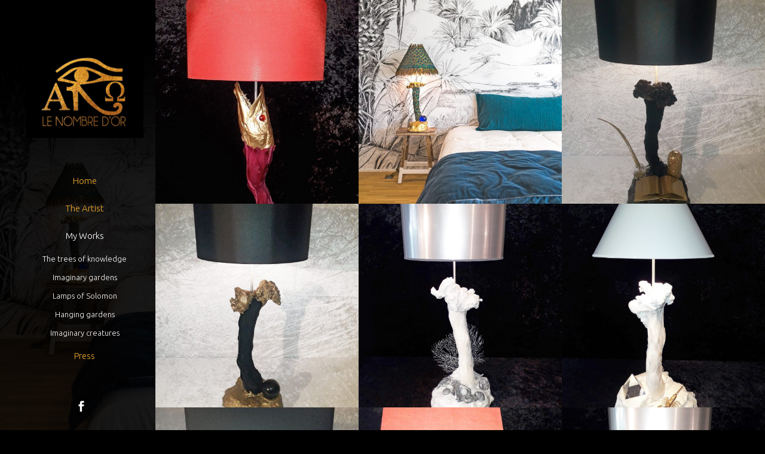

--- FILE ---
content_type: text/html; charset=UTF-8
request_url: https://lenombredor-creation.fr/en/les-lampes-de-salomon/
body_size: 9406
content:
	<!DOCTYPE html>
<html lang="en-US">
<head>
	<meta charset="UTF-8" />
			<meta name="viewport" content="width=device-width,initial-scale=1,user-scalable=no">
		<title>Le Nombre d or - Hakim El Ouadghiri |   Les Lampes de Salomon</title>

	
			
				
	<link rel="profile" href="http://gmpg.org/xfn/11"/>
		<link rel="shortcut icon" type="image/x-icon" href="http://stockholm13.select-themes.com/wp-content/themes/stockholm/img/favicon.ico" />
	<link rel="apple-touch-icon" href="http://stockholm13.select-themes.com/wp-content/themes/stockholm/img/favicon.ico" />
	<!--[if gte IE 9]>
	<style type="text/css">
		.gradient {
			filter: none;
		}
	</style>
	<![endif]-->

	<link href='//fonts.googleapis.com/css?family=Raleway:100,100italic,200,200italic,300,300italic,400,400italic,500,500italic,600,600italic,700,700italic,800,800italic,900,900italic|Crete+Round:100,100italic,200,200italic,300,300italic,400,400italic,500,500italic,600,600italic,700,700italic,800,800italic,900,900italic|Poppins:100,100italic,200,200italic,300,300italic,400,400italic,500,500italic,600,600italic,700,700italic,800,800italic,900,900italic|Ubuntu:100,100italic,200,200italic,300,300italic,400,400italic,500,500italic,600,600italic,700,700italic,800,800italic,900,900italic&#038;subset=latin,latin-ext' rel='stylesheet' type='text/css' />
<link rel='dns-prefetch' href='//apis.google.com' />
<link rel='dns-prefetch' href='//maps.googleapis.com' />
<link rel='dns-prefetch' href='//fonts.googleapis.com' />
<link rel='dns-prefetch' href='//s.w.org' />
<link rel="alternate" type="application/rss+xml" title="Le Nombre d or - Hakim El Ouadghiri &raquo; Feed" href="https://lenombredor-creation.fr/en/feed/" />
<link rel="alternate" type="application/rss+xml" title="Le Nombre d or - Hakim El Ouadghiri &raquo; Comments Feed" href="https://lenombredor-creation.fr/en/comments/feed/" />
		<script type="text/javascript">
			window._wpemojiSettings = {"baseUrl":"https:\/\/s.w.org\/images\/core\/emoji\/11\/72x72\/","ext":".png","svgUrl":"https:\/\/s.w.org\/images\/core\/emoji\/11\/svg\/","svgExt":".svg","source":{"concatemoji":"https:\/\/lenombredor-creation.fr\/wp-includes\/js\/wp-emoji-release.min.js?ver=5.0.24"}};
			!function(e,a,t){var n,r,o,i=a.createElement("canvas"),p=i.getContext&&i.getContext("2d");function s(e,t){var a=String.fromCharCode;p.clearRect(0,0,i.width,i.height),p.fillText(a.apply(this,e),0,0);e=i.toDataURL();return p.clearRect(0,0,i.width,i.height),p.fillText(a.apply(this,t),0,0),e===i.toDataURL()}function c(e){var t=a.createElement("script");t.src=e,t.defer=t.type="text/javascript",a.getElementsByTagName("head")[0].appendChild(t)}for(o=Array("flag","emoji"),t.supports={everything:!0,everythingExceptFlag:!0},r=0;r<o.length;r++)t.supports[o[r]]=function(e){if(!p||!p.fillText)return!1;switch(p.textBaseline="top",p.font="600 32px Arial",e){case"flag":return s([55356,56826,55356,56819],[55356,56826,8203,55356,56819])?!1:!s([55356,57332,56128,56423,56128,56418,56128,56421,56128,56430,56128,56423,56128,56447],[55356,57332,8203,56128,56423,8203,56128,56418,8203,56128,56421,8203,56128,56430,8203,56128,56423,8203,56128,56447]);case"emoji":return!s([55358,56760,9792,65039],[55358,56760,8203,9792,65039])}return!1}(o[r]),t.supports.everything=t.supports.everything&&t.supports[o[r]],"flag"!==o[r]&&(t.supports.everythingExceptFlag=t.supports.everythingExceptFlag&&t.supports[o[r]]);t.supports.everythingExceptFlag=t.supports.everythingExceptFlag&&!t.supports.flag,t.DOMReady=!1,t.readyCallback=function(){t.DOMReady=!0},t.supports.everything||(n=function(){t.readyCallback()},a.addEventListener?(a.addEventListener("DOMContentLoaded",n,!1),e.addEventListener("load",n,!1)):(e.attachEvent("onload",n),a.attachEvent("onreadystatechange",function(){"complete"===a.readyState&&t.readyCallback()})),(n=t.source||{}).concatemoji?c(n.concatemoji):n.wpemoji&&n.twemoji&&(c(n.twemoji),c(n.wpemoji)))}(window,document,window._wpemojiSettings);
		</script>
		<style type="text/css">
img.wp-smiley,
img.emoji {
	display: inline !important;
	border: none !important;
	box-shadow: none !important;
	height: 1em !important;
	width: 1em !important;
	margin: 0 .07em !important;
	vertical-align: -0.1em !important;
	background: none !important;
	padding: 0 !important;
}
</style>
<link rel='stylesheet' id='layerslider-css'  href='https://lenombredor-creation.fr/wp-content/plugins/LayerSlider/static/layerslider/css/layerslider.css?ver=6.7.6' type='text/css' media='all' />
<link rel='stylesheet' id='ls-google-fonts-css'  href='https://fonts.googleapis.com/css?family=Poppins:300,regular,500,600,700&#038;subset=latin%2Clatin-ext' type='text/css' media='all' />
<link rel='stylesheet' id='wp-block-library-css'  href='https://lenombredor-creation.fr/wp-includes/css/dist/block-library/style.min.css?ver=5.0.24' type='text/css' media='all' />
<link rel='stylesheet' id='contact-form-7-css'  href='https://lenombredor-creation.fr/wp-content/plugins/contact-form-7/includes/css/styles.css?ver=5.1.1' type='text/css' media='all' />
<link rel='stylesheet' id='rs-plugin-settings-css'  href='https://lenombredor-creation.fr/wp-content/plugins/revslider/public/assets/css/settings.css?ver=5.4.8' type='text/css' media='all' />
<style id='rs-plugin-settings-inline-css' type='text/css'>
#rs-demo-id {}
</style>
<link rel='stylesheet' id='qode_membership_style-css'  href='https://lenombredor-creation.fr/wp-content/plugins/select-membership/assets/css/qode-membership.min.css?ver=5.0.24' type='text/css' media='all' />
<link rel='stylesheet' id='qode_membership_responsive_style-css'  href='https://lenombredor-creation.fr/wp-content/plugins/select-membership/assets/css/qode-membership-responsive.min.css?ver=5.0.24' type='text/css' media='all' />
<link rel='stylesheet' id='qode_default_style-css'  href='https://lenombredor-creation.fr/wp-content/themes/stockholm/style.css?ver=5.0.24' type='text/css' media='all' />
<link rel='stylesheet' id='qode_stylesheet-css'  href='https://lenombredor-creation.fr/wp-content/themes/stockholm/css/stylesheet.min.css?ver=5.0.24' type='text/css' media='all' />
<link rel='stylesheet' id='qode_style_dynamic-css'  href='https://lenombredor-creation.fr/wp-content/themes/stockholm/css/style_dynamic.css?ver=1538090746' type='text/css' media='all' />
<link rel='stylesheet' id='qode_font-awesome-css'  href='https://lenombredor-creation.fr/wp-content/themes/stockholm/css/font-awesome/css/font-awesome.min.css?ver=5.0.24' type='text/css' media='all' />
<link rel='stylesheet' id='qode_elegant-icons-css'  href='https://lenombredor-creation.fr/wp-content/themes/stockholm/css/elegant-icons/style.min.css?ver=5.0.24' type='text/css' media='all' />
<link rel='stylesheet' id='qode_linear-icons-css'  href='https://lenombredor-creation.fr/wp-content/themes/stockholm/css/linear-icons/style.css?ver=5.0.24' type='text/css' media='all' />
<link rel='stylesheet' id='mediaelement-css'  href='https://lenombredor-creation.fr/wp-includes/js/mediaelement/mediaelementplayer-legacy.min.css?ver=4.2.6-78496d1' type='text/css' media='all' />
<link rel='stylesheet' id='wp-mediaelement-css'  href='https://lenombredor-creation.fr/wp-includes/js/mediaelement/wp-mediaelement.min.css?ver=5.0.24' type='text/css' media='all' />
<link rel='stylesheet' id='qode_responsive-css'  href='https://lenombredor-creation.fr/wp-content/themes/stockholm/css/responsive.min.css?ver=5.0.24' type='text/css' media='all' />
<link rel='stylesheet' id='qode_style_dynamic_responsive-css'  href='https://lenombredor-creation.fr/wp-content/themes/stockholm/css/style_dynamic_responsive.css?ver=1538090746' type='text/css' media='all' />
<link rel='stylesheet' id='qode_vertical_responsive-css'  href='https://lenombredor-creation.fr/wp-content/themes/stockholm/css/vertical_responsive.min.css?ver=5.0.24' type='text/css' media='all' />
<link rel='stylesheet' id='js_composer_front-css'  href='https://lenombredor-creation.fr/wp-content/plugins/js_composer/assets/css/js_composer.min.css?ver=5.5.2' type='text/css' media='all' />
<link rel='stylesheet' id='qode_custom_css-css'  href='https://lenombredor-creation.fr/wp-content/themes/stockholm/css/custom_css.css?ver=1538090746' type='text/css' media='all' />
<link rel='stylesheet' id='qode_webkit-css'  href='https://lenombredor-creation.fr/wp-content/themes/stockholm/css/webkit_stylesheet.css?ver=5.0.24' type='text/css' media='all' />
<script type='text/javascript'>
/* <![CDATA[ */
var LS_Meta = {"v":"6.7.6"};
/* ]]> */
</script>
<script type='text/javascript' src='https://lenombredor-creation.fr/wp-content/plugins/LayerSlider/static/layerslider/js/greensock.js?ver=1.19.0'></script>
<script type='text/javascript' src='https://lenombredor-creation.fr/wp-includes/js/jquery/jquery.js?ver=1.12.4'></script>
<script type='text/javascript' src='https://lenombredor-creation.fr/wp-includes/js/jquery/jquery-migrate.min.js?ver=1.4.1'></script>
<script type='text/javascript' src='https://lenombredor-creation.fr/wp-content/plugins/LayerSlider/static/layerslider/js/layerslider.kreaturamedia.jquery.js?ver=6.7.6'></script>
<script type='text/javascript' src='https://lenombredor-creation.fr/wp-content/plugins/LayerSlider/static/layerslider/js/layerslider.transitions.js?ver=6.7.6'></script>
<script type='text/javascript' src='https://lenombredor-creation.fr/wp-content/plugins/revslider/public/assets/js/jquery.themepunch.tools.min.js?ver=5.4.8'></script>
<script type='text/javascript' src='https://lenombredor-creation.fr/wp-content/plugins/revslider/public/assets/js/jquery.themepunch.revolution.min.js?ver=5.4.8'></script>
<script type='text/javascript' src='https://apis.google.com/js/platform.js'></script>
<script type='text/javascript'>
var mejsL10n = {"language":"en","strings":{"mejs.install-flash":"You are using a browser that does not have Flash player enabled or installed. Please turn on your Flash player plugin or download the latest version from https:\/\/get.adobe.com\/flashplayer\/","mejs.fullscreen-off":"Turn off Fullscreen","mejs.fullscreen-on":"Go Fullscreen","mejs.download-video":"Download Video","mejs.fullscreen":"Fullscreen","mejs.time-jump-forward":["Jump forward 1 second","Jump forward %1 seconds"],"mejs.loop":"Toggle Loop","mejs.play":"Play","mejs.pause":"Pause","mejs.close":"Close","mejs.time-slider":"Time Slider","mejs.time-help-text":"Use Left\/Right Arrow keys to advance one second, Up\/Down arrows to advance ten seconds.","mejs.time-skip-back":["Skip back 1 second","Skip back %1 seconds"],"mejs.captions-subtitles":"Captions\/Subtitles","mejs.captions-chapters":"Chapters","mejs.none":"None","mejs.mute-toggle":"Mute Toggle","mejs.volume-help-text":"Use Up\/Down Arrow keys to increase or decrease volume.","mejs.unmute":"Unmute","mejs.mute":"Mute","mejs.volume-slider":"Volume Slider","mejs.video-player":"Video Player","mejs.audio-player":"Audio Player","mejs.ad-skip":"Skip ad","mejs.ad-skip-info":["Skip in 1 second","Skip in %1 seconds"],"mejs.source-chooser":"Source Chooser","mejs.stop":"Stop","mejs.speed-rate":"Speed Rate","mejs.live-broadcast":"Live Broadcast","mejs.afrikaans":"Afrikaans","mejs.albanian":"Albanian","mejs.arabic":"Arabic","mejs.belarusian":"Belarusian","mejs.bulgarian":"Bulgarian","mejs.catalan":"Catalan","mejs.chinese":"Chinese","mejs.chinese-simplified":"Chinese (Simplified)","mejs.chinese-traditional":"Chinese (Traditional)","mejs.croatian":"Croatian","mejs.czech":"Czech","mejs.danish":"Danish","mejs.dutch":"Dutch","mejs.english":"English","mejs.estonian":"Estonian","mejs.filipino":"Filipino","mejs.finnish":"Finnish","mejs.french":"French","mejs.galician":"Galician","mejs.german":"German","mejs.greek":"Greek","mejs.haitian-creole":"Haitian Creole","mejs.hebrew":"Hebrew","mejs.hindi":"Hindi","mejs.hungarian":"Hungarian","mejs.icelandic":"Icelandic","mejs.indonesian":"Indonesian","mejs.irish":"Irish","mejs.italian":"Italian","mejs.japanese":"Japanese","mejs.korean":"Korean","mejs.latvian":"Latvian","mejs.lithuanian":"Lithuanian","mejs.macedonian":"Macedonian","mejs.malay":"Malay","mejs.maltese":"Maltese","mejs.norwegian":"Norwegian","mejs.persian":"Persian","mejs.polish":"Polish","mejs.portuguese":"Portuguese","mejs.romanian":"Romanian","mejs.russian":"Russian","mejs.serbian":"Serbian","mejs.slovak":"Slovak","mejs.slovenian":"Slovenian","mejs.spanish":"Spanish","mejs.swahili":"Swahili","mejs.swedish":"Swedish","mejs.tagalog":"Tagalog","mejs.thai":"Thai","mejs.turkish":"Turkish","mejs.ukrainian":"Ukrainian","mejs.vietnamese":"Vietnamese","mejs.welsh":"Welsh","mejs.yiddish":"Yiddish"}};
</script>
<script type='text/javascript' src='https://lenombredor-creation.fr/wp-includes/js/mediaelement/mediaelement-and-player.min.js?ver=4.2.6-78496d1'></script>
<script type='text/javascript' src='https://lenombredor-creation.fr/wp-includes/js/mediaelement/mediaelement-migrate.min.js?ver=5.0.24'></script>
<script type='text/javascript'>
/* <![CDATA[ */
var _wpmejsSettings = {"pluginPath":"\/wp-includes\/js\/mediaelement\/","classPrefix":"mejs-","stretching":"responsive"};
/* ]]> */
</script>
<meta name="generator" content="Powered by LayerSlider 6.7.6 - Multi-Purpose, Responsive, Parallax, Mobile-Friendly Slider Plugin for WordPress." />
<!-- LayerSlider updates and docs at: https://layerslider.kreaturamedia.com -->
<link rel='https://api.w.org/' href='https://lenombredor-creation.fr/en/wp-json/' />
<link rel="EditURI" type="application/rsd+xml" title="RSD" href="https://lenombredor-creation.fr/xmlrpc.php?rsd" />
<link rel="wlwmanifest" type="application/wlwmanifest+xml" href="https://lenombredor-creation.fr/wp-includes/wlwmanifest.xml" /> 
<meta name="generator" content="WordPress 5.0.24" />
<link rel="canonical" href="https://lenombredor-creation.fr/en/les-lampes-de-salomon/" />
<link rel='shortlink' href='https://lenombredor-creation.fr/en/?p=452' />
<link rel="alternate" type="application/json+oembed" href="https://lenombredor-creation.fr/en/wp-json/oembed/1.0/embed?url=https%3A%2F%2Flenombredor-creation.fr%2Fen%2Fles-lampes-de-salomon%2F" />
<link rel="alternate" type="text/xml+oembed" href="https://lenombredor-creation.fr/en/wp-json/oembed/1.0/embed?url=https%3A%2F%2Flenombredor-creation.fr%2Fen%2Fles-lampes-de-salomon%2F&#038;format=xml" />
<style type="text/css">
.qtranxs_flag_fr {background-image: url(https://lenombredor-creation.fr/wp-content/plugins/qtranslate-x/flags/fr.png); background-repeat: no-repeat;}
.qtranxs_flag_en {background-image: url(https://lenombredor-creation.fr/wp-content/plugins/qtranslate-x/flags/gb.png); background-repeat: no-repeat;}
</style>
<link hreflang="fr" href="https://lenombredor-creation.fr/fr/les-lampes-de-salomon/" rel="alternate" />
<link hreflang="en" href="https://lenombredor-creation.fr/en/les-lampes-de-salomon/" rel="alternate" />
<link hreflang="x-default" href="https://lenombredor-creation.fr/les-lampes-de-salomon/" rel="alternate" />
<meta name="generator" content="qTranslate-X 3.4.6.8" />
		<style type="text/css">.recentcomments a{display:inline !important;padding:0 !important;margin:0 !important;}</style>
		<meta name="generator" content="Powered by WPBakery Page Builder - drag and drop page builder for WordPress."/>
<!--[if lte IE 9]><link rel="stylesheet" type="text/css" href="https://lenombredor-creation.fr/wp-content/plugins/js_composer/assets/css/vc_lte_ie9.min.css" media="screen"><![endif]--><meta name="generator" content="Powered by Slider Revolution 5.4.8 - responsive, Mobile-Friendly Slider Plugin for WordPress with comfortable drag and drop interface." />
<link rel="icon" href="https://lenombredor-creation.fr/wp-content/uploads/2018/09/cropped-a2d75c_c2d3572775124262a12e1ff24b804e3b_mv2-32x32.png" sizes="32x32" />
<link rel="icon" href="https://lenombredor-creation.fr/wp-content/uploads/2018/09/cropped-a2d75c_c2d3572775124262a12e1ff24b804e3b_mv2-192x192.png" sizes="192x192" />
<link rel="apple-touch-icon-precomposed" href="https://lenombredor-creation.fr/wp-content/uploads/2018/09/cropped-a2d75c_c2d3572775124262a12e1ff24b804e3b_mv2-180x180.png" />
<meta name="msapplication-TileImage" content="https://lenombredor-creation.fr/wp-content/uploads/2018/09/cropped-a2d75c_c2d3572775124262a12e1ff24b804e3b_mv2-270x270.png" />

<!-- BEGIN ExactMetrics v5.3.7 Universal Analytics - https://exactmetrics.com/ -->
<script>
(function(i,s,o,g,r,a,m){i['GoogleAnalyticsObject']=r;i[r]=i[r]||function(){
	(i[r].q=i[r].q||[]).push(arguments)},i[r].l=1*new Date();a=s.createElement(o),
	m=s.getElementsByTagName(o)[0];a.async=1;a.src=g;m.parentNode.insertBefore(a,m)
})(window,document,'script','https://www.google-analytics.com/analytics.js','ga');
  ga('create', 'UA-54813306-2', 'auto');
  ga('send', 'pageview');
</script>
<!-- END ExactMetrics Universal Analytics -->
<script type="text/javascript">function setREVStartSize(e){									
						try{ e.c=jQuery(e.c);var i=jQuery(window).width(),t=9999,r=0,n=0,l=0,f=0,s=0,h=0;
							if(e.responsiveLevels&&(jQuery.each(e.responsiveLevels,function(e,f){f>i&&(t=r=f,l=e),i>f&&f>r&&(r=f,n=e)}),t>r&&(l=n)),f=e.gridheight[l]||e.gridheight[0]||e.gridheight,s=e.gridwidth[l]||e.gridwidth[0]||e.gridwidth,h=i/s,h=h>1?1:h,f=Math.round(h*f),"fullscreen"==e.sliderLayout){var u=(e.c.width(),jQuery(window).height());if(void 0!=e.fullScreenOffsetContainer){var c=e.fullScreenOffsetContainer.split(",");if (c) jQuery.each(c,function(e,i){u=jQuery(i).length>0?u-jQuery(i).outerHeight(!0):u}),e.fullScreenOffset.split("%").length>1&&void 0!=e.fullScreenOffset&&e.fullScreenOffset.length>0?u-=jQuery(window).height()*parseInt(e.fullScreenOffset,0)/100:void 0!=e.fullScreenOffset&&e.fullScreenOffset.length>0&&(u-=parseInt(e.fullScreenOffset,0))}f=u}else void 0!=e.minHeight&&f<e.minHeight&&(f=e.minHeight);e.c.closest(".rev_slider_wrapper").css({height:f})					
						}catch(d){console.log("Failure at Presize of Slider:"+d)}						
					};</script>
		<style type="text/css" id="wp-custom-css">
			#formulaire-responsive {
	max-width:100% /*-- à modifier en fonction de la largeur désirée --*/;
	margin:0 auto;
        width:100%;
}
.rang-form {
	width: 100%;
}
.demi-colonne, .colonne {
	float: left;
	position: relative;
	padding: 0.65rem;
	width:100%;
	-webkit-box-sizing: border-box;
        -moz-box-sizing: border-box;
        box-sizing: border-box
}
.clearfix:after {
	content: "";
	display: table;
	clear: both;
}

/**---------------- Media query ----------------**/
@media only screen and (min-width: 48em) { 
	.demi-colonne {
		width: 50%;
	}
}

.wpcf7 input[type="text"], .wpcf7 input[type="email"], .wpcf7 textarea {
	width: 100%;
	padding: 10px;
	border: 1px solid #ccc;
	border-radius: 3px;
	-webkit-box-sizing: border-box;
	 -moz-box-sizing: border-box;
	      box-sizing: border-box
}
.wpcf7 input[type="text"]:focus{
	background: #fff;
}
.wpcf7-submit{
	float: right;
	color: #69af36; 
      font-family: 'Noto Sans', sans-serif;
      border-color: #69af36; 
      font-size: 14px; 
  	  line-height: 49px; 
      height: 49px; 
      font-weight: 600; 
      background-color: #ffffff; 
      border-radius: 4px; 
          -moz-border-radius: 4px; 
          -webkit-border-radius: 4px; 
       text-transform: uppercase; 
       border-width: 2px;  
       padding-left: 26px; 
       padding-right: 26px;
}
.wpcf7-submit:hover{
	background: #69af36;
      color: #ffffff;
  }
span.wpcf7-not-valid-tip{
	text-shadow: none;
	font-size: 12px;
	color: #fff;
	background: #ff0000;
	padding: 5px;
}
div.wpcf7-validation-errors { 
	text-shadow: none;
	border: transparent;
	background: #f9cd00;
	padding: 5px;
	color: #9C6533;
	text-align: center;
	margin: 0;
	font-size: 12px;
}
div.wpcf7-mail-sent-ok{
	text-align: center;
	text-shadow: none;
	padding: 5px;
	font-size: 12px;
	background: #59a80f;
	border-color: #59a80f;
	color: #fff;
	margin: 0;
}		</style>
	<noscript><style type="text/css"> .wpb_animate_when_almost_visible { opacity: 1; }</style></noscript>	
	<!-- Global site tag (gtag.js) - Google Analytics -->
<script async src="https://www.googletagmanager.com/gtag/js?id=UA-54813306-2"></script>
<script>
  window.dataLayer = window.dataLayer || [];
  function gtag(){dataLayer.push(arguments);}
  gtag('js', new Date());

  gtag('config', 'UA-54813306-2');
</script>

</head>

<body class="page-template page-template-full_width page-template-full_width-php page page-id-452 qode-social-login-1.0 ajax_fade page_not_loaded  select-theme-ver-4.5 vertical_menu_enabled paspartu_enabled side_area_uncovered smooth_scroll wpb-js-composer js-comp-ver-5.5.2 vc_responsive">

<div class="wrapper">
<div class="wrapper_inner">
<!-- Google Analytics start -->
<!-- Google Analytics end -->

		<aside class="vertical_menu_area with_scroll " >

		<div class="vertical_area_background" style="background-image:url(http://lenombredor-creation.fr/wp-content/uploads/2018/09/Image-droiteV1.jpg);"></div>

		<div class="vertical_logo_wrapper">
						<div class="q_logo_vertical">
				<a href="https://lenombredor-creation.fr/en/">
					<img class="normal" src="http://lenombredor-creation.fr/wp-content/uploads/2018/09/Logo-V2.jpg" alt="Logo"/>
					<img class="light" src="http://lenombredor-creation.fr/wp-content/uploads/2018/09/Logo-V2.jpg" alt="Logo"/>
					<img class="dark" src="http://lenombredor-creation.fr/wp-content/uploads/2018/09/Logo-V2.jpg" alt="Logo"/>
				</a>
			</div>

		</div>

		<nav class="vertical_menu dropdown_animation vm_hover_event vertical_menu_toggle">
			<ul id="menu-menu-01" class=""><li id="nav-menu-item-656" class="menu-item menu-item-type-post_type menu-item-object-page menu-item-home  narrow"><a href="https://lenombredor-creation.fr/en/" class=""><i class="menu_icon fa blank"></i><span class="menu-text">Home</span><span class="plus"></span></a></li>
<li id="nav-menu-item-435" class="menu-item menu-item-type-post_type menu-item-object-page  narrow"><a href="https://lenombredor-creation.fr/en/about/" class=""><i class="menu_icon fa blank"></i><span class="menu-text">The Artist</span><span class="plus"></span></a></li>
<li id="nav-menu-item-728" class="menu-item menu-item-type-custom menu-item-object-custom menu-item-home current-menu-ancestor current-menu-parent menu-item-has-children active has_sub narrow"><a href="http://lenombredor-creation.fr/en/" class=" current "><i class="menu_icon fa blank"></i><span class="menu-text">My Works</span><span class="plus"></span></a>
<div class="second"><div class="inner"><ul>
	<li id="nav-menu-item-508" class="menu-item menu-item-type-post_type menu-item-object-page "><a href="https://lenombredor-creation.fr/en/les-arbres-de-la-connaissance/" class=""><i class="menu_icon fa blank"></i><span class="menu-text">The trees of knowledge</span><span class="plus"></span></a></li>
	<li id="nav-menu-item-609" class="menu-item menu-item-type-post_type menu-item-object-page "><a href="https://lenombredor-creation.fr/en/jardins-imaginaires/" class=""><i class="menu_icon fa blank"></i><span class="menu-text">Imaginary gardens</span><span class="plus"></span></a></li>
	<li id="nav-menu-item-459" class="menu-item menu-item-type-post_type menu-item-object-page current-menu-item page_item page-item-452 current_page_item "><a href="https://lenombredor-creation.fr/en/les-lampes-de-salomon/" class=""><i class="menu_icon fa blank"></i><span class="menu-text">Lamps of Solomon</span><span class="plus"></span></a></li>
	<li id="nav-menu-item-489" class="menu-item menu-item-type-post_type menu-item-object-page "><a href="https://lenombredor-creation.fr/en/les-jardins-suspendus/" class=""><i class="menu_icon fa blank"></i><span class="menu-text">Hanging gardens</span><span class="plus"></span></a></li>
	<li id="nav-menu-item-524" class="menu-item menu-item-type-custom menu-item-object-custom "><a href="http://lenombredor-creation.fr/en/portfolio_page/creature-imaginaire/" class=""><i class="menu_icon fa blank"></i><span class="menu-text">Imaginary creatures</span><span class="plus"></span></a></li>
</ul></div></div>
</li>
<li id="nav-menu-item-641" class="menu-item menu-item-type-post_type menu-item-object-page  narrow"><a href="https://lenombredor-creation.fr/en/presse/" class=""><i class="menu_icon fa blank"></i><span class="menu-text">Press</span><span class="plus"></span></a></li>
</ul>		</nav>
		<div class="vertical_menu_area_widget_holder">
			<div id="text-2" class="widget widget_text">			<div class="textwidget"><div class="vc_empty_space"   style="height: 27px" ><span class="vc_empty_space_inner"></span></div>


<span class="q_font_elegant_holder q_icon_shortcode normal  " style="font-size: 18px;color: #ffffff;margin: 0 11px 0 0; "data-hover-color=#f0a72a ><a href="https://www.facebook.com/hakim.ouadghiri.9" target="_blank"><span class="q_font_elegant_icon social_facebook" aria-hidden="true" style="font-size: 18px;"></span></a></span></div>
		</div><style type="text/css">
.qtranxs_widget ul { margin: 0; }
.qtranxs_widget ul li
{
display: inline; /* horizontal list, use "list-item" or other appropriate value for vertical list */
list-style-type: none; /* use "initial" or other to enable bullets */
margin: 0 5px 0 0; /* adjust spacing between items */
opacity: 0.5;
-o-transition: 1s ease opacity;
-moz-transition: 1s ease opacity;
-webkit-transition: 1s ease opacity;
transition: 1s ease opacity;
}
/* .qtranxs_widget ul li span { margin: 0 5px 0 0; } */ /* other way to control spacing */
.qtranxs_widget ul li.active { opacity: 0.8; }
.qtranxs_widget ul li:hover { opacity: 1; }
.qtranxs_widget img { box-shadow: none; vertical-align: middle; display: initial; }
.qtranxs_flag { height:12px; width:18px; display:block; }
.qtranxs_flag_and_text { padding-left:20px; }
.qtranxs_flag span { display:none; }
</style>
<div id="qtranslate-2" class="widget qtranxs_widget">
<ul class="language-chooser language-chooser-image qtranxs_language_chooser" id="qtranslate-2-chooser">
<li class="lang-fr"><a href="https://lenombredor-creation.fr/fr/les-lampes-de-salomon/" hreflang="fr" title="Français (fr)" class="qtranxs_image qtranxs_image_fr"><img src="https://lenombredor-creation.fr/wp-content/plugins/qtranslate-x/flags/fr.png" alt="Français (fr)" /><span style="display:none">Français</span></a></li>
<li class="lang-en active"><a href="https://lenombredor-creation.fr/en/les-lampes-de-salomon/" hreflang="en" title="English (en)" class="qtranxs_image qtranxs_image_en"><img src="https://lenombredor-creation.fr/wp-content/plugins/qtranslate-x/flags/gb.png" alt="English (en)" /><span style="display:none">English</span></a></li>
</ul><div class="qtranxs_widget_end"></div>
</div>		</div>
	</aside>

	<header class="page_header   fixed   ">
				<div class="header_inner clearfix">
			<div class="header_bottom clearfix" style='' >
								<div class="container">
					<div class="container_inner clearfix" >
												<div class="header_inner_left">
															<div class="mobile_menu_button"><span><i class="fa fa-bars"></i></span></div>
														<div class="logo_wrapper">
																<div class="q_logo"><a href="https://lenombredor-creation.fr/en/"><img class="normal" src="http://lenombredor-creation.fr/wp-content/uploads/2018/09/Logo-V2.jpg" alt="Logo"/><img class="light" src="http://lenombredor-creation.fr/wp-content/uploads/2018/09/Logo-V2.jpg" alt="Logo"/><img class="dark" src="http://lenombredor-creation.fr/wp-content/uploads/2018/09/Logo-V2.jpg" alt="Logo"/><img class="sticky" src="http://lenombredor-creation.fr/wp-content/uploads/2018/09/Logo-V2.jpg" alt="Logo"/></a></div>

							</div>
						</div>


											</div>
				</div>
							<nav class="mobile_menu">
					<ul id="menu-menu-2" class=""><li id="mobile-menu-item-656" class="menu-item menu-item-type-post_type menu-item-object-page menu-item-home "><a href="https://lenombredor-creation.fr/en/" class=""><span>Home</span></a><span class="mobile_arrow"><i class="fa fa-angle-right"></i><i class="fa fa-angle-down"></i></span></li>
<li id="mobile-menu-item-435" class="menu-item menu-item-type-post_type menu-item-object-page "><a href="https://lenombredor-creation.fr/en/about/" class=""><span>The Artist</span></a><span class="mobile_arrow"><i class="fa fa-angle-right"></i><i class="fa fa-angle-down"></i></span></li>
<li id="mobile-menu-item-728" class="menu-item menu-item-type-custom menu-item-object-custom menu-item-home current-menu-ancestor current-menu-parent menu-item-has-children active has_sub"><a href="http://lenombredor-creation.fr/en/" class=" current "><span>My Works</span></a><span class="mobile_arrow"><i class="fa fa-angle-right"></i><i class="fa fa-angle-down"></i></span>
<ul class="sub_menu">
	<li id="mobile-menu-item-508" class="menu-item menu-item-type-post_type menu-item-object-page "><a href="https://lenombredor-creation.fr/en/les-arbres-de-la-connaissance/" class=""><span>The trees of knowledge</span></a><span class="mobile_arrow"><i class="fa fa-angle-right"></i><i class="fa fa-angle-down"></i></span></li>
	<li id="mobile-menu-item-609" class="menu-item menu-item-type-post_type menu-item-object-page "><a href="https://lenombredor-creation.fr/en/jardins-imaginaires/" class=""><span>Imaginary gardens</span></a><span class="mobile_arrow"><i class="fa fa-angle-right"></i><i class="fa fa-angle-down"></i></span></li>
	<li id="mobile-menu-item-459" class="menu-item menu-item-type-post_type menu-item-object-page current-menu-item page_item page-item-452 current_page_item "><a href="https://lenombredor-creation.fr/en/les-lampes-de-salomon/" class=""><span>Lamps of Solomon</span></a><span class="mobile_arrow"><i class="fa fa-angle-right"></i><i class="fa fa-angle-down"></i></span></li>
	<li id="mobile-menu-item-489" class="menu-item menu-item-type-post_type menu-item-object-page "><a href="https://lenombredor-creation.fr/en/les-jardins-suspendus/" class=""><span>Hanging gardens</span></a><span class="mobile_arrow"><i class="fa fa-angle-right"></i><i class="fa fa-angle-down"></i></span></li>
	<li id="mobile-menu-item-524" class="menu-item menu-item-type-custom menu-item-object-custom "><a href="http://lenombredor-creation.fr/en/portfolio_page/creature-imaginaire/" class=""><span>Imaginary creatures</span></a><span class="mobile_arrow"><i class="fa fa-angle-right"></i><i class="fa fa-angle-down"></i></span></li>
</ul>
</li>
<li id="mobile-menu-item-641" class="menu-item menu-item-type-post_type menu-item-object-page "><a href="https://lenombredor-creation.fr/en/presse/" class=""><span>Press</span></a><span class="mobile_arrow"><i class="fa fa-angle-right"></i><i class="fa fa-angle-down"></i></span></li>
</ul>				</nav>
			</div>
		</div>
	</header>
	<a id='back_to_top' href='#'>
			<span class="fa-stack">
				<span class="arrow_carrot-up"></span>
			</span>
	</a>





	<div class="paspartu_top"></div>
	<div class="paspartu_bottom"></div>
	<div class="paspartu_left"></div>
	<div class="paspartu_right"></div>

<div class="content ">
				<div class="meta">
			
		<div class="seo_title">Le Nombre d or - Hakim El Ouadghiri |   Les Lampes de Salomon</div>

							<span id="qode_page_id">452</span>
			<div class="body_classes">page-template,page-template-full_width,page-template-full_width-php,page,page-id-452,qode-social-login-1.0,ajax_fade,page_not_loaded,,select-theme-ver-4.5,vertical_menu_enabled,paspartu_enabled,side_area_uncovered,smooth_scroll,wpb-js-composer js-comp-ver-5.5.2,vc_responsive</div>
		</div>
		<div class="content_inner  ">
												<div class="full_width">
	<div class="full_width_inner" >
										<div     class="vc_row wpb_row section vc_row-fluid " style=' text-align:left;'><div class=" full_section_inner clearfix"><div class="wpb_column vc_column_container vc_col-sm-12"><div class="vc_column-inner "><div class="wpb_wrapper"><div class='projects_holder_outer v3 portfolio_no_space portfolio_with_hover_text  qode-filter-position-top'>

<div class='projects_holder clearfix v3 hover_text no_space portfolio_square_image '>

<article class="mix portfolio_category_37">
    <div class='image_holder elegant_hover'>
        
<span class='image'><img width="550" height="550" src="https://lenombredor-creation.fr/wp-content/uploads/2016/03/Lampe-Apophis-01-550x550.jpg" class="attachment-portfolio-square size-portfolio-square wp-post-image" alt="" srcset="https://lenombredor-creation.fr/wp-content/uploads/2016/03/Lampe-Apophis-01-550x550.jpg 550w, https://lenombredor-creation.fr/wp-content/uploads/2016/03/Lampe-Apophis-01-150x150.jpg 150w, https://lenombredor-creation.fr/wp-content/uploads/2016/03/Lampe-Apophis-01-500x500.jpg 500w, https://lenombredor-creation.fr/wp-content/uploads/2016/03/Lampe-Apophis-01-1000x1000.jpg 1000w" sizes="(max-width: 550px) 100vw, 550px" /></span>
                    <a class='portfolio_link_class' href='https://lenombredor-creation.fr/en/portfolio_page/lampe_apophis/' target='_self'></a>
		
        <div class="portfolio_shader"></div>
<div class="text_holder">
	<div class="text_holder_inner">
		<div class="text_holder_inner2">
			<h2 class="portfolio_title" > Apophis Lamp</h2><h6 class="portfolio_subtitle"> </h6>		</div>
	</div>
</div>



    </div>
</article><article class="mix portfolio_category_37">
    <div class='image_holder elegant_hover'>
        
<span class='image'><img width="550" height="550" src="https://lenombredor-creation.fr/wp-content/uploads/2018/09/Lampe-Horus-01-550x550.jpg" class="attachment-portfolio-square size-portfolio-square wp-post-image" alt="" srcset="https://lenombredor-creation.fr/wp-content/uploads/2018/09/Lampe-Horus-01-550x550.jpg 550w, https://lenombredor-creation.fr/wp-content/uploads/2018/09/Lampe-Horus-01-150x150.jpg 150w, https://lenombredor-creation.fr/wp-content/uploads/2018/09/Lampe-Horus-01-500x500.jpg 500w, https://lenombredor-creation.fr/wp-content/uploads/2018/09/Lampe-Horus-01-1000x1000.jpg 1000w" sizes="(max-width: 550px) 100vw, 550px" /></span>
                    <a class='portfolio_link_class' href='https://lenombredor-creation.fr/en/portfolio_page/lampe-horus/' target='_self'></a>
		
        <div class="portfolio_shader"></div>
<div class="text_holder">
	<div class="text_holder_inner">
		<div class="text_holder_inner2">
			<h2 class="portfolio_title" > Horus Lamp</h2><h6 class="portfolio_subtitle"> </h6>		</div>
	</div>
</div>



    </div>
</article><article class="mix portfolio_category_37">
    <div class='image_holder elegant_hover'>
        
<span class='image'><img width="550" height="550" src="https://lenombredor-creation.fr/wp-content/uploads/2018/09/Lampe-de-Thot-01-1-550x550.jpg" class="attachment-portfolio-square size-portfolio-square wp-post-image" alt="" srcset="https://lenombredor-creation.fr/wp-content/uploads/2018/09/Lampe-de-Thot-01-1-550x550.jpg 550w, https://lenombredor-creation.fr/wp-content/uploads/2018/09/Lampe-de-Thot-01-1-150x150.jpg 150w, https://lenombredor-creation.fr/wp-content/uploads/2018/09/Lampe-de-Thot-01-1-500x500.jpg 500w, https://lenombredor-creation.fr/wp-content/uploads/2018/09/Lampe-de-Thot-01-1-1000x1000.jpg 1000w" sizes="(max-width: 550px) 100vw, 550px" /></span>
                    <a class='portfolio_link_class' href='https://lenombredor-creation.fr/en/portfolio_page/lampe-de-thot/' target='_self'></a>
		
        <div class="portfolio_shader"></div>
<div class="text_holder">
	<div class="text_holder_inner">
		<div class="text_holder_inner2">
			<h2 class="portfolio_title" > Thot Lamp</h2><h6 class="portfolio_subtitle"> </h6>		</div>
	</div>
</div>



    </div>
</article><article class="mix portfolio_category_37">
    <div class='image_holder elegant_hover'>
        
<span class='image'><img width="550" height="550" src="https://lenombredor-creation.fr/wp-content/uploads/2018/09/Lampe-Isis-02-550x550.jpg" class="attachment-portfolio-square size-portfolio-square wp-post-image" alt="" srcset="https://lenombredor-creation.fr/wp-content/uploads/2018/09/Lampe-Isis-02-550x550.jpg 550w, https://lenombredor-creation.fr/wp-content/uploads/2018/09/Lampe-Isis-02-150x150.jpg 150w, https://lenombredor-creation.fr/wp-content/uploads/2018/09/Lampe-Isis-02-500x500.jpg 500w, https://lenombredor-creation.fr/wp-content/uploads/2018/09/Lampe-Isis-02-1000x1000.jpg 1000w" sizes="(max-width: 550px) 100vw, 550px" /></span>
                    <a class='portfolio_link_class' href='https://lenombredor-creation.fr/en/portfolio_page/lampe-isis/' target='_self'></a>
		
        <div class="portfolio_shader"></div>
<div class="text_holder">
	<div class="text_holder_inner">
		<div class="text_holder_inner2">
			<h2 class="portfolio_title" > Isis Lamp</h2><h6 class="portfolio_subtitle"> </h6>		</div>
	</div>
</div>



    </div>
</article><article class="mix portfolio_category_37">
    <div class='image_holder elegant_hover'>
        
<span class='image'><img width="550" height="550" src="https://lenombredor-creation.fr/wp-content/uploads/2018/09/Lampe-Ouadjour-01-550x550.jpg" class="attachment-portfolio-square size-portfolio-square wp-post-image" alt="" srcset="https://lenombredor-creation.fr/wp-content/uploads/2018/09/Lampe-Ouadjour-01-550x550.jpg 550w, https://lenombredor-creation.fr/wp-content/uploads/2018/09/Lampe-Ouadjour-01-150x150.jpg 150w, https://lenombredor-creation.fr/wp-content/uploads/2018/09/Lampe-Ouadjour-01-500x500.jpg 500w, https://lenombredor-creation.fr/wp-content/uploads/2018/09/Lampe-Ouadjour-01-1000x1000.jpg 1000w" sizes="(max-width: 550px) 100vw, 550px" /></span>
                    <a class='portfolio_link_class' href='https://lenombredor-creation.fr/en/portfolio_page/lampe-ouadjour/' target='_self'></a>
		
        <div class="portfolio_shader"></div>
<div class="text_holder">
	<div class="text_holder_inner">
		<div class="text_holder_inner2">
			<h2 class="portfolio_title" > Ouadjour lamp</h2><h6 class="portfolio_subtitle"> </h6>		</div>
	</div>
</div>



    </div>
</article><article class="mix portfolio_category_37">
    <div class='image_holder elegant_hover'>
        
<span class='image'><img width="550" height="550" src="https://lenombredor-creation.fr/wp-content/uploads/2018/09/Lampe-Selkis-01-550x550.jpg" class="attachment-portfolio-square size-portfolio-square wp-post-image" alt="" srcset="https://lenombredor-creation.fr/wp-content/uploads/2018/09/Lampe-Selkis-01-550x550.jpg 550w, https://lenombredor-creation.fr/wp-content/uploads/2018/09/Lampe-Selkis-01-150x150.jpg 150w, https://lenombredor-creation.fr/wp-content/uploads/2018/09/Lampe-Selkis-01-500x500.jpg 500w, https://lenombredor-creation.fr/wp-content/uploads/2018/09/Lampe-Selkis-01-1000x1000.jpg 1000w" sizes="(max-width: 550px) 100vw, 550px" /></span>
                    <a class='portfolio_link_class' href='https://lenombredor-creation.fr/en/portfolio_page/lampe-selkis/' target='_self'></a>
		
        <div class="portfolio_shader"></div>
<div class="text_holder">
	<div class="text_holder_inner">
		<div class="text_holder_inner2">
			<h2 class="portfolio_title" > Selkis lamp</h2><h6 class="portfolio_subtitle"> </h6>		</div>
	</div>
</div>



    </div>
</article><article class="mix portfolio_category_37">
    <div class='image_holder elegant_hover'>
        
<span class='image'><img width="550" height="550" src="https://lenombredor-creation.fr/wp-content/uploads/2018/09/Lampe-Seth-01-550x550.jpg" class="attachment-portfolio-square size-portfolio-square wp-post-image" alt="" srcset="https://lenombredor-creation.fr/wp-content/uploads/2018/09/Lampe-Seth-01-550x550.jpg 550w, https://lenombredor-creation.fr/wp-content/uploads/2018/09/Lampe-Seth-01-150x150.jpg 150w, https://lenombredor-creation.fr/wp-content/uploads/2018/09/Lampe-Seth-01-500x500.jpg 500w, https://lenombredor-creation.fr/wp-content/uploads/2018/09/Lampe-Seth-01-1000x1000.jpg 1000w" sizes="(max-width: 550px) 100vw, 550px" /></span>
                    <a class='portfolio_link_class' href='https://lenombredor-creation.fr/en/portfolio_page/lampe-seth/' target='_self'></a>
		
        <div class="portfolio_shader"></div>
<div class="text_holder">
	<div class="text_holder_inner">
		<div class="text_holder_inner2">
			<h2 class="portfolio_title" > Sethe Lamp</h2><h6 class="portfolio_subtitle"> </h6>		</div>
	</div>
</div>



    </div>
</article><article class="mix portfolio_category_37">
    <div class='image_holder elegant_hover'>
        
<span class='image'><img width="550" height="550" src="https://lenombredor-creation.fr/wp-content/uploads/2018/09/lampe-Khnoum-01-550x550.jpg" class="attachment-portfolio-square size-portfolio-square wp-post-image" alt="" srcset="https://lenombredor-creation.fr/wp-content/uploads/2018/09/lampe-Khnoum-01-550x550.jpg 550w, https://lenombredor-creation.fr/wp-content/uploads/2018/09/lampe-Khnoum-01-150x150.jpg 150w, https://lenombredor-creation.fr/wp-content/uploads/2018/09/lampe-Khnoum-01-500x500.jpg 500w, https://lenombredor-creation.fr/wp-content/uploads/2018/09/lampe-Khnoum-01-1000x1000.jpg 1000w" sizes="(max-width: 550px) 100vw, 550px" /></span>
                    <a class='portfolio_link_class' href='https://lenombredor-creation.fr/en/portfolio_page/lampe-khnoum/' target='_self'></a>
		
        <div class="portfolio_shader"></div>
<div class="text_holder">
	<div class="text_holder_inner">
		<div class="text_holder_inner2">
			<h2 class="portfolio_title" > Khnum Lamp</h2><h6 class="portfolio_subtitle"> </h6>		</div>
	</div>
</div>



    </div>
</article><article class="mix portfolio_category_37">
    <div class='image_holder elegant_hover'>
        
<span class='image'><img width="550" height="550" src="https://lenombredor-creation.fr/wp-content/uploads/2018/09/Lampe-Hathor-01-550x550.jpg" class="attachment-portfolio-square size-portfolio-square wp-post-image" alt="" srcset="https://lenombredor-creation.fr/wp-content/uploads/2018/09/Lampe-Hathor-01-550x550.jpg 550w, https://lenombredor-creation.fr/wp-content/uploads/2018/09/Lampe-Hathor-01-150x150.jpg 150w, https://lenombredor-creation.fr/wp-content/uploads/2018/09/Lampe-Hathor-01-500x500.jpg 500w, https://lenombredor-creation.fr/wp-content/uploads/2018/09/Lampe-Hathor-01-1000x1000.jpg 1000w" sizes="(max-width: 550px) 100vw, 550px" /></span>
                    <a class='portfolio_link_class' href='https://lenombredor-creation.fr/en/portfolio_page/lampe-hathor/' target='_self'></a>
		
        <div class="portfolio_shader"></div>
<div class="text_holder">
	<div class="text_holder_inner">
		<div class="text_holder_inner2">
			<h2 class="portfolio_title" > Hathor Lamp</h2><h6 class="portfolio_subtitle"> </h6>		</div>
	</div>
</div>



    </div>
</article><article class="mix portfolio_category_37">
    <div class='image_holder elegant_hover'>
        
<span class='image'><img width="550" height="550" src="https://lenombredor-creation.fr/wp-content/uploads/2018/09/Lampe-Anubis-01-550x550.jpg" class="attachment-portfolio-square size-portfolio-square wp-post-image" alt="" srcset="https://lenombredor-creation.fr/wp-content/uploads/2018/09/Lampe-Anubis-01-550x550.jpg 550w, https://lenombredor-creation.fr/wp-content/uploads/2018/09/Lampe-Anubis-01-150x150.jpg 150w, https://lenombredor-creation.fr/wp-content/uploads/2018/09/Lampe-Anubis-01-500x500.jpg 500w, https://lenombredor-creation.fr/wp-content/uploads/2018/09/Lampe-Anubis-01-1000x1000.jpg 1000w" sizes="(max-width: 550px) 100vw, 550px" /></span>
                    <a class='portfolio_link_class' href='https://lenombredor-creation.fr/en/portfolio_page/lampe-anubis/' target='_self'></a>
		
        <div class="portfolio_shader"></div>
<div class="text_holder">
	<div class="text_holder_inner">
		<div class="text_holder_inner2">
			<h2 class="portfolio_title" > Anubis Lamp</h2><h6 class="portfolio_subtitle"> </h6>		</div>
	</div>
</div>



    </div>
</article>				<div class='filler'></div>
							<div class='filler'></div>
							<div class='filler'></div>
			</div>
    </div>
</div></div></div></div></div>
										 
												</div>
	</div>	
	
    </div>
</div>
<footer class="footer_border_columns">
	<div class="footer_inner clearfix">
					</div>
</footer>
</div>
</div>
<script type='text/javascript'>
/* <![CDATA[ */
var wpcf7 = {"apiSettings":{"root":"https:\/\/lenombredor-creation.fr\/en\/wp-json\/contact-form-7\/v1","namespace":"contact-form-7\/v1"}};
/* ]]> */
</script>
<script type='text/javascript' src='https://lenombredor-creation.fr/wp-content/plugins/contact-form-7/includes/js/scripts.js?ver=5.1.1'></script>
<script type='text/javascript' src='https://lenombredor-creation.fr/wp-includes/js/underscore.min.js?ver=1.8.3'></script>
<script type='text/javascript' src='https://lenombredor-creation.fr/wp-includes/js/jquery/ui/core.min.js?ver=1.11.4'></script>
<script type='text/javascript' src='https://lenombredor-creation.fr/wp-includes/js/jquery/ui/widget.min.js?ver=1.11.4'></script>
<script type='text/javascript' src='https://lenombredor-creation.fr/wp-includes/js/jquery/ui/tabs.min.js?ver=1.11.4'></script>
<script type='text/javascript' src='https://lenombredor-creation.fr/wp-content/plugins/select-membership/assets/js/qode-membership.min.js?ver=5.0.24'></script>
<script type='text/javascript'>
/* <![CDATA[ */
var qodeLike = {"ajaxurl":"https:\/\/lenombredor-creation.fr\/wp-admin\/admin-ajax.php"};
/* ]]> */
</script>
<script type='text/javascript' src='https://lenombredor-creation.fr/wp-content/themes/stockholm/js/plugins/qode-like.js?ver=1.0'></script>
<script type='text/javascript' src='https://lenombredor-creation.fr/wp-includes/js/mediaelement/wp-mediaelement.min.js?ver=5.0.24'></script>
<script type='text/javascript' src='https://lenombredor-creation.fr/wp-content/themes/stockholm/js/plugins.js?ver=5.0.24'></script>
<script type='text/javascript' src='https://lenombredor-creation.fr/wp-content/themes/stockholm/js/plugins/jquery.carouFredSel-6.2.1.js?ver=5.0.24'></script>
<script type='text/javascript' src='https://lenombredor-creation.fr/wp-content/themes/stockholm/js/plugins/jquery.fullPage.min.js?ver=5.0.24'></script>
<script type='text/javascript' src='https://lenombredor-creation.fr/wp-content/themes/stockholm/js/plugins/lemmon-slider.js?ver=5.0.24'></script>
<script type='text/javascript' src='https://lenombredor-creation.fr/wp-content/themes/stockholm/js/plugins/jquery.mousewheel.min.js?ver=5.0.24'></script>
<script type='text/javascript' src='https://lenombredor-creation.fr/wp-content/themes/stockholm/js/plugins/jquery.touchSwipe.min.js?ver=5.0.24'></script>
<script type='text/javascript' src='https://lenombredor-creation.fr/wp-content/plugins/js_composer/assets/lib/bower/isotope/dist/isotope.pkgd.min.js?ver=5.5.2'></script>
<script type='text/javascript' src='https://lenombredor-creation.fr/wp-content/themes/stockholm/js/plugins/jquery.parallax-scroll.js?ver=5.0.24'></script>
<script type='text/javascript' src='//maps.googleapis.com/maps/api/js?key&#038;ver=5.0.24'></script>
<script type='text/javascript'>
/* <![CDATA[ */
var no_ajax_obj = {"no_ajax_pages":["","https:\/\/lenombredor-creation.fr\/wp-login.php?action=logout&_wpnonce=71758d8ddc"]};
/* ]]> */
</script>
<script type='text/javascript' src='https://lenombredor-creation.fr/wp-content/themes/stockholm/js/default_dynamic.js?ver=1538090746'></script>
<script type='text/javascript'>
/* <![CDATA[ */
var QodeAdminAjax = {"ajaxurl":"https:\/\/lenombredor-creation.fr\/wp-admin\/admin-ajax.php"};
/* ]]> */
</script>
<script type='text/javascript' src='https://lenombredor-creation.fr/wp-content/themes/stockholm/js/default.min.js?ver=5.0.24'></script>
<script type='text/javascript' src='https://lenombredor-creation.fr/wp-content/themes/stockholm/js/custom_js.js?ver=1538090746'></script>
<script type='text/javascript' src='https://lenombredor-creation.fr/wp-content/themes/stockholm/js/plugins/SmoothScroll.js?ver=5.0.24'></script>
<script type='text/javascript' src='https://lenombredor-creation.fr/wp-content/themes/stockholm/js/ajax.min.js?ver=5.0.24'></script>
<script type='text/javascript' src='https://lenombredor-creation.fr/wp-content/plugins/js_composer/assets/js/dist/js_composer_front.min.js?ver=5.5.2'></script>
<script type='text/javascript' src='https://lenombredor-creation.fr/wp-content/plugins/wp-gallery-custom-links/wp-gallery-custom-links.js?ver=1.1'></script>
<script type='text/javascript' src='https://lenombredor-creation.fr/wp-includes/js/wp-embed.min.js?ver=5.0.24'></script>
</body>
</html>

--- FILE ---
content_type: application/javascript
request_url: https://lenombredor-creation.fr/wp-content/themes/stockholm/js/ajax.min.js?ver=5.0.24
body_size: 3974
content:
function perPageBindings(){"use strict";$j(".qode_slider_preloader .ajax_loader").hide(),content=$j(".content_inner"),initQodeSlider(),initQodeCarousel(),initMessageHeight(),initToCounter(),initCounter(),initCountdown(),initProgressBars(),initListAnimation(),initPieChart(),initPieChartWithIcon(),initParallaxTitle(),loadMore(),prettyPhoto(),initFlexSlider(),fitVideo(),initAccordion(),initAccordionContentLink(),initMessages(),fitAudio(),initProgressBarsIcon(),initMoreFacts(),placeholderReplace(),initPortfolio(),initPortfolioZIndex(),initPortfolioJustifiedGallery(),qodefPortfolioFullScreenSlider().init(),initTabs(),initTestimonials(),initTwitterShortcode(),initBlog(),initBlogMasonryFullWidth(),initBlogChequered(),showContactMap(),backButtonShowHide(),backToTop(),updateShoppingCart(),initProgressBarsVertical(),initImageHover(),animatedTextIconHeight(),checkAnchorOnScroll(),initVideoBackground(),initVideoBackgroundSize(),initIconWithTextAnimation(),initPortfolioSlider(),initCoverBoxes(),countAnimatedTextIconPerRow(),ajaxSubmitCommentForm(),createContentMenu(),contentMenuScrollTo(),contentMenuCheckLastSection(),createSelectContentMenu(),initButtonHover(),initSocialIconHover(),initIconHover(),setFooterHeight(),intPortfolioOWLSlider(),initPortfolioSingleMasonry(),contentMinHeightWithPaspartu(),intCarouselOWLSlider(),qodeShowGoogleMap(),qodeInitImageWithOverlappingInfo(),qodeInitBlogListShortcodeAppear(),qodeOwlSlider(),$j(".portfolio_single_sticky").length&&(stickyInfoTopOffset=$j(".portfolio_single_sticky").offset().top,stickyInfoHeight=$j(".portfolio_single_sticky").height()),stickyInfoPortfolioWidth(),stickyInfoPortfolio($scroll,stickyInfoTopOffset,stickyInfoHeight),removeStickyInfoPortfolioClass(),"function"==typeof vc_prettyPhoto&&vc_prettyPhoto(),$j(".portfolio_justified_gallery").length&&$j(".portfolio_justified_gallery").css("opacity","1"),$j(".landing_holder").length&&(initFancybox(),initExamplesFilter())}function ajaxSetActiveState(e){"use strict";$j(".main_menu a, .mobile_menu a, .vertical_menu a, .popup_menu a").parent().removeClass("active"),0===e.closest(".second").length?e.parent().addClass("active"):e.closest(".second").parent().addClass("active"),e.closest(".mobile_menu").length>0&&e.parents(".mobile_menu .menu-item").addClass("active"),e.closest(".widget_nav_menu").length>0&&($j(".widget_nav_menu ul.menu > li").removeClass("current-menu-item"),e.closest(".widget_nav_menu").find(".menu-item").addClass("current-menu-item")),$j(".main_menu a, .mobile_menu a, .vertical_menu a, .popup_menu a").removeClass("current"),e.addClass("current")}function setPageMeta(e){"use strict";var t=e.find(".meta .seo_title").text(),a=e.find(".meta .seo_description").text(),n=e.find(".meta .seo_keywords").text();$j('head meta[name="description"]').attr("content",a),$j('head meta[name="keywords"]').attr("content",n),document.title=t;var i=e.find(".meta .body_classes").text(),o=i.split(",");$j("body").removeClass();for(var s=0;s<o.length;s++)"page_not_loaded"!==o[s]&&$j("body").addClass(o[s])}function setToolBarEditLink(e){"use strict";if($j("#wp-admin-bar-edit").length>0){var t=e.find("#qode_page_id").text(),a=$j("#wp-admin-bar-edit a").attr("href"),n=a.replace(/(post=).*?(&)/,"$1"+t+"$2");$j("#wp-admin-bar-edit a").attr("href",n)}}function balanceNavArrows(){"use strict";var e;e=$j($j(".vertical_menu a").length?".vertical_menu a":".main_menu a");var t=!1;e.each(function(e){var a=$j(e);if(a.hasClass("current"))return void(t=!0);t?(a.removeClass("up"),a.removeClass("left"),a.addClass("down"),a.addClass("right")):(a.removeClass("down"),a.removeClass("right"),a.addClass("up"),a.addClass("left"))})}function callCallback(e,t,a,n){"use strict";e[t]&&e[t].apply(a,n)}function slideOutOldPage(e,t,a,n,i){"use strict";var o;$j(".content_inner").hasClass("updown")?o="ajax_updown":$j(".content_inner").hasClass("fade")?o="ajax_fade":$j(".content_inner").hasClass("updown_fade")?o="ajax_updown_fade":$j(".content_inner").hasClass("leftright")?o="ajax_leftright":$j("body").hasClass("ajax_updown")?o="ajax_updown":$j("body").hasClass("ajax_fade")?o="ajax_fade":$j("body").hasClass("ajax_updown_fade")?o="ajax_updown_fade":$j("body").hasClass("ajax_leftright")&&(o="ajax_leftright");var s=e.height(),r=Math.max(s,$j(window).height());viewport.css("min-height",r),e.css({position:"relative",height:s});var l=$j(window).width();$j("html, body").animate({scrollTop:0},400,function(){if($j(".carousel").length&&$j(".carousel").carousel("pause"),"ajax_updown"===o){var d;d="down"===t?0-s:r,e.stop().animate({top:d},n,function(){$j(this).hide().remove(),callCallback(i,"oncomplete",null,[]),$j(".ajax_loader").fadeIn()})}else if("ajax_fade"===o||"ajax_updown_fade"===o)e.delay(300).stop().fadeOut(n,function(){$j(this).hide().remove(),callCallback(i,"oncomplete",null,[]),$j(".ajax_loader").fadeIn()});else if("ajax_leftright"===o){var h;h="left"===a?0-l:l,e.stop().animate({left:h},n,function(){$j(this).hide().remove(),callCallback(i,"oncomplete",null,[]),$j(".ajax_loader").fadeIn()})}})}function slideInNewPage(e,t,a,n,i,o){"use strict";viewport.html("");var s,r,l=$j(e);l.find(".content_inner").hasClass("updown")?s="ajax_updown":l.find(".content_inner").hasClass("fade")?s="ajax_fade":l.find(".content_inner").hasClass("updown_fade")?s="ajax_updown_fade":l.find(".content_inner").hasClass("leftright")?s="ajax_leftright":l.find(".content_inner").hasClass("no_animation")?s="ajax_no_animation":$j("body").hasClass("ajax_updown")?s="ajax_updown":$j("body").hasClass("ajax_fade")?s="ajax_fade":$j("body").hasClass("ajax_updown_fade")?s="ajax_updown_fade":$j("body").hasClass("ajax_leftright")&&(s="ajax_leftright"),r=l.find("header.page_header").hasClass("light")?"light":l.find("header.page_header").hasClass("dark")?"dark":header_style_admin;var d;d=l.find(".header_bottom").attr("style")?l.find(".header_bottom").attr("style"):"";var h;h=l.find(".header_top").attr("style")?l.find(".header_top").attr("style"):"";var _;_=l.find(".content").hasClass("content_top_margin")?"content_top_margin":"";var c;c=l.find(".content").hasClass("content_top_margin_none")?" content_top_margin_none":"";var f;f=l.find("header").hasClass("transparent")?" transparent":"";var u;u=l.find(".header_top").attr("style")?l.find(".aside.vertical_menu_area").attr("style"):"";var p;p=l.find("aside.vertical_menu_area .vertical_area_background").attr("style")?l.find("aside.vertical_menu_area .vertical_area_background").attr("style"):"";var j=l.find(".content_inner").hide().css({position:"relative",visibility:"hidden"}).show();j.find(".animate_title_text .title h1").css({visibility:"hidden"}),viewport.append(j),$j(".side_menu_button a").removeClass("opened"),l.filter("script").each(function(){$j.globalEval(this.text||this.textContent||this.innerHTML||"")}),j.waitForImages(function(){$j(".flexslider, .slider_small, .portfolio_outer").css("visibility","visible"),setPageMeta(l),perPageBindings();var e=j.height();$j(window).height()>e?viewport.css("min-height",e):viewport.css("min-height",$j(window).height()),j.find(".animate_title_text .title h1").css({visibility:"visible"});var m=$j(window).width();$j("header.page_header").hasClass("light")?"dark"!==r&&""!==r||($j("header").removeClass("light").addClass(r),$j("aside.vertical_menu_area").removeClass("light").addClass(r)):$j("header.page_header").hasClass("dark")?"light"!==r&&""!==r||($j("header").removeClass("dark").addClass(r),$j("aside.vertical_menu_area").removeClass("dark").addClass(r)):"light"===r||"dark"===r||""===r?($j("header.page_header").addClass(r),$j("aside.vertical_menu_area").addClass(r)):($j("header.page_header").removeClass("left right").addClass(r),$j("aside.vertical_menu_area").removeClass("left right").addClass(r)),$j(".carousel").length&&checkSliderForHeaderStyle($j(".carousel .active")),""!==d?$j(".header_bottom").attr("style",d):$j(".header_bottom").removeAttr("style"),""!==h?$j(".header_top").attr("style",h):$j(".header_top").removeAttr("style"),""!==_?$j(".content").addClass(_):$j(".content").removeClass("content_top_margin"),""!==c?$j(".content").addClass(c):$j(".content").removeClass("content_top_margin_none"),""!==f?$j("header").addClass(f):$j("header").removeClass("transparent"),""!==u?$j("aside.vertical_menu_area").attr("style",u):$j("aside.vertical_menu_area").removeAttr("style"),""!==p?$j("aside.vertical_menu_area .vertical_area_background").attr("style",p):$j("aside.vertical_menu_area .vertical_area_background").removeAttr("style");var g="#"+o.split("#")[1];$j(".ajax_loader").length?$j(".ajax_loader").fadeOut(400,function(){anchorAjaxScroll(g)}):anchorAjaxScroll(g),"ajax_updown"===s||"ajax_updown_fade"===s?("down"===t?j.css({top:viewport.height()}):j.css({top:-e}),j.css({visibility:"visible"}).stop().animate({top:0},n,function(){initElementsAnimation(),initImageGallerySliderNoSpace(),initPortfolioSingleInfo(),initTitleAreaAnimation(),initFullScreenTemplate(),initPortfolioMasonry(),$j(".blog_holder.masonry").isotope("layout"),$j(".blog_holder.masonry_full_width").isotope("layout"),$j("body:not(.content_with_no_min_height) .content").css("min-height",$j(window).height()-$j("header.page_header").height()-$j("footer:not(.uncover)").height()+100),$j("nav.content_menu").length>0&&(content_menu_position=$j("nav.content_menu").offset().top,contentMenuPosition()),initParallax(),callCallback(i,"oncomplete",null,[])})):"ajax_fade"===s?j.css({visibility:"visible",display:"none"}).stop().fadeIn(n,function(){initElementsAnimation(),initImageGallerySliderNoSpace(),initPortfolioSingleInfo(),initTitleAreaAnimation(),initFullScreenTemplate(),initPortfolioMasonry(),$j(".blog_holder.masonry").isotope("layout"),$j(".blog_holder.masonry_full_width").isotope("layout"),$j("body:not(.content_with_no_min_height) .content").css("min-height",$j(window).height()-$j("header.page_header").height()-$j("footer:not(.uncover)").height()),$j("nav.content_menu").length>0&&(content_menu_position=$j("nav.content_menu").offset().top,contentMenuPosition()),initParallax(),callCallback(i,"oncomplete",null,[])}):"ajax_no_animation"===s?j.css({visibility:"visible",display:"none"}).stop().fadeIn(0,function(){initElementsAnimation(),initImageGallerySliderNoSpace(),initPortfolioSingleInfo(),initTitleAreaAnimation(),initFullScreenTemplate(),initPortfolioMasonry(),$j(".blog_holder.masonry").isotope("layout"),$j(".blog_holder.masonry_full_width").isotope("layout"),$j("body:not(.content_with_no_min_height) .content").css("min-height",$j(window).height()-$j("header.page_header").height()-$j("footer:not(.uncover)").height()+100),$j("nav.content_menu").length>0&&(content_menu_position=$j("nav.content_menu").offset().top,contentMenuPosition()),initParallax(),callCallback(i,"oncomplete",null,[])}):"ajax_leftright"===s&&("left"===a?j.css({left:m}):j.css({left:-m}),j.css({visibility:"visible"}).stop().animate({left:0},n,function(){initElementsAnimation(),initImageGallerySliderNoSpace(),initPortfolioSingleInfo(),initTitleAreaAnimation(),initFullScreenTemplate(),initPortfolioMasonry(),$j(".blog_holder.masonry").isotope("layout"),$j(".blog_holder.masonry_full_width").isotope("layout"),$j("body:not(.content_with_no_min_height) .content").css("min-height",$j(window).height()-$j("header.page_header").height()-$j("footer:not(.uncover)").height()+100),$j("nav.content_menu").length>0&&(content_menu_position=$j("nav.content_menu").offset().top,contentMenuPosition()),initParallax(),callCallback(i,"oncomplete",null,[])}))}),setToolBarEditLink(l)}function anchorAjaxScroll(e){var t;if(void 0!==e&&$j('[data-q_id="'+e+'"]').length>0){if($window_width>1e3)if($j("header.page_header").hasClass("fixed")&&!$j("body").hasClass("vertical_menu_enabled")){var a;if(a=$j("header.page_header").hasClass("scroll_top")?33:0,!$j("header.page_header").hasClass("transparent")||$j("header.page_header").hasClass("scrolled_not_transparent"))if(header_height-($j('[data-q_id="'+e+'"]').offset().top+a)/4>=min_header_height_scroll){var n=$j('[data-q_id="'+e+'"]').offset().top-header_height;t=n+n/4+n/16+n/64+1}else t=$j("header.page_header").hasClass("centered_logo")?$j('[data-q_id="'+e+'"]').offset().top-min_header_height_scroll-logo_height-20:$j('[data-q_id="'+e+'"]').offset().top-min_header_height_scroll;else t=$j('[data-q_id="'+e+'"]').offset().top}else t=$j("header.page_header").hasClass("fixed_hiding")&&!$j("body").hasClass("vertical_menu_enabled")?!$j("header.page_header").hasClass("transparent")||$j("header.page_header").hasClass("scrolled_not_transparent")?$j('[data-q_id="'+e+'"]').offset().top-(header_height+logo_height/2+40)<=scroll_amount_for_fixed_hiding?$j('[data-q_id="'+e+'"]').offset().top-header_height-logo_height/2-40:$j('[data-q_id="'+e+'"]').offset().top-min_header_height_fixed_hidden-40:$j('[data-q_id="'+e+'"]').offset().top:($j("header.page_header").hasClass("stick")||$j("header.page_header").hasClass("stick_with_left_right_menu")&&!$j("body").hasClass("vertical_menu_enabled"))&&(!$j("header.page_header").hasClass("transparent")||$j("header.page_header").hasClass("scrolled_not_transparent"))?sticky_amount>=$j('[data-q_id="'+e+'"]').offset().top?$j('[data-q_id="'+e+'"]').offset().top+1:$j('[data-q_id="'+e+'"]').offset().top-min_header_height_sticky:$j('[data-q_id="'+e+'"]').offset().top;else t=$j('[data-q_id="'+e+'"]').offset().top;$j("html, body").animate({scrollTop:Math.round(t)},1500,function(){})}}function onLinkClicked(e){"use strict";var t;if(t=void 0===e.attr("href")?e.attr("value").split(qode_root)[1]:e.attr("href").split(qode_root)[1],!e.hasClass("current"))return loadResource(t)}function loadResource(e){"use strict";var t=$j("nav a[href='"+qode_root+e+"']"),a=$j("body").hasClass("page_not_loaded")?0:PAGE_TRANSITION_SPEED,n=t.hasClass("up")?"up":"down",i=t.hasClass("left")?"left":"right",o=!1;$j.ajax({url:qode_root+e,dataType:"html",async:!0,success:function(s,r,l){function d(){if(!o)return window.setTimeout(d,100);slideInNewPage(s,n,i,a,{oncomplete:function(){ajaxSetActiveState(t)}},e),balanceNavArrows()}if(d(),firstLoad=!1,window.history.pushState){var h=qode_root+e;h!==window.location&&window.history.pushState({path:h},"",h),"undefined"!=typeof _gaq&&_gaq.push(["_trackPageview",qode_root+e])}else document.location.href=qode_root+"#/"+e},error:function(){},statusCode:{404:function(){alert("Page not found!")}}}),slideOutOldPage(content,n,i,a,{oncomplete:function(){o=!0}}),$j("body").hasClass("page_not_loaded")&&$j("body").removeClass("page_not_loaded")}var $j=jQuery.noConflict(),firstLoad=!0;window.history.pushState&&$j(window).bind("popstate",function(){"use strict";var e=location.href;e=e.split(qode_root)[1],e.indexOf("#!")>-1&&(firstLoad=!0),firstLoad||loadResource(e)});var content,viewport,PAGE_TRANSITION_SPEED,disableHashChange=!0;$j(document).ready(function(){"use strict";if(PAGE_TRANSITION_SPEED=1e3,viewport=$j(".content"),content=$j(".content_inner"),$j("body").hasClass("woocommerce")||$j("body").hasClass("woocommerce-page"))return!1;$j(document).on("click",'a[target!="_blank"]:not(.no_ajax):not(.no_link)',function(e){if(1==e.ctrlKey)return window.open($j(this).attr("href"),"_blank"),!1;if($j(this).parent().hasClass("load_more"))return!1;if($j(this).parent().parent().hasClass("blog_load_more_button"))return!1;if($j(this).parent().hasClass("comments_number")){var t=$j(this).attr("href").split("#")[1];return $j("html, body").scrollTop($j("#"+t).offset().top),!1}if(window.location.href.split("#")[0]==$j(this).attr("href").split("#")[0])return!1;if(0===$j(this).closest(".no_animation").length){if(document.location.href.indexOf("?s=")>=0)return!0;if($j(this).attr("href").indexOf("wp-admin")>=0)return!0;if($j(this).attr("href").indexOf("wp-content")>=0)return!0;if(-1!==jQuery.inArray($j(this).attr("href"),no_ajax_pages))return document.location.href=$j(this).attr("href"),!1;if("http://#"===$j(this).attr("href")||"#"===$j(this).attr("href"))return!1;disableHashChange=!0;0===$j(this).attr("href").indexOf(qode_root)&&(e.preventDefault(),e.stopImmediatePropagation(),e.stopPropagation(),onLinkClicked($j(this)))}})});

--- FILE ---
content_type: text/plain
request_url: https://www.google-analytics.com/j/collect?v=1&_v=j102&a=1891799670&t=pageview&_s=1&dl=https%3A%2F%2Flenombredor-creation.fr%2Fen%2Fles-lampes-de-salomon%2F&ul=en-us%40posix&dt=Le%20Nombre%20d%20or%20-%20Hakim%20El%20Ouadghiri%20%7C%20Les%20Lampes%20de%20Salomon&sr=1280x720&vp=1280x720&_u=IEBAAEABAAAAACAAI~&jid=1523791279&gjid=1272847811&cid=945478187.1769074220&tid=UA-54813306-2&_gid=1931322622.1769074220&_r=1&_slc=1&z=1915489480
body_size: -453
content:
2,cG-T2EG1HX35P